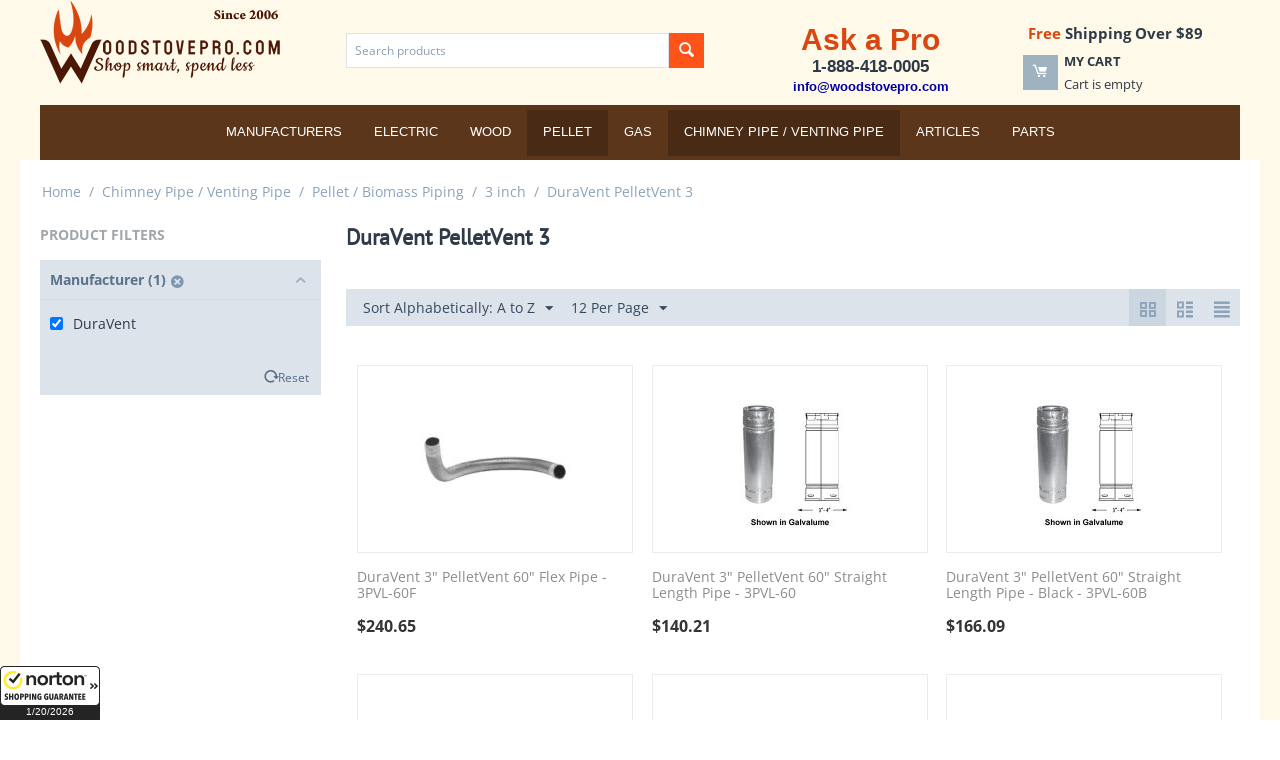

--- FILE ---
content_type: text/html; charset=utf-8
request_url: https://woodstovepro.com/chimney-pipe-venting-pipe/pellet-biomass-piping/3-inch/duravent-pelletvent-3/page-2/?features_hash=1-12
body_size: 12500
content:
<!DOCTYPE html>
<html 
    lang="en"
    dir="ltr"
    class=" "
>
<head>
<title>Chimney Pipe / Venting Pipe :: Pellet / Biomass Piping :: 3 inch :: DuraVent PelletVent 3 - page 2</title>
<base href="https://woodstovepro.com/" />
<meta http-equiv="Content-Type" content="text/html; charset=utf-8" data-ca-mode="ultimate" />
<meta name="viewport" content="initial-scale=1.0, width=device-width" />
<meta name="description" content="" />

<meta name="keywords" content="" />
<meta name="format-detection" content="telephone=no">

    <meta name="robots" content="noindex" />


<script type="text/javascript">
    (function(c,l,a,r,i,t,y){
        c[a]=c[a]||function(){(c[a].q=c[a].q||[]).push(arguments)};
        t=l.createElement(r);t.async=1;t.src="https://www.clarity.ms/tag/"+i;
        y=l.getElementsByTagName(r)[0];y.parentNode.insertBefore(t,y);
    })(window, document, "clarity", "script", "q5a3sz302t");
</script>
    <link href="https://woodstovepro.com/images/logos/66/favicon_5ybl-n7.ico" rel="shortcut icon" type="image/vnd.microsoft.icon" />

<link rel="preload" crossorigin="anonymous" as="font" href="https://woodstovepro.com/design/themes/responsive/media/fonts/opensans.woff?1762513218" type="font/woff" />
<link type="text/css" rel="stylesheet" href="https://woodstovepro.com/var/cache/misc/assets/design/themes/bright_theme/css/standalone.55a6a2cede3c2beff1d623db320c02181762539099.css?1762539099" />



<!-- Inline script moved to the bottom of the page -->
<!-- Inline script moved to the bottom of the page -->

<!-- Inline script moved to the bottom of the page -->
</head>

<body>
            
        <div class="ty-tygh  " data-ca-element="mainContainer" id="tygh_container">

        <div id="ajax_overlay" class="ty-ajax-overlay"></div>
<div id="ajax_loading_box" class="ty-ajax-loading-box"></div>
        <div class="cm-notification-container notification-container">
</div>
        <div class="ty-helper-container "
                    id="tygh_main_container">
                                             

<div class="tygh-header clearfix">
    <div class="container-fluid header-grid" data-ca-block-manager-container-id="858">
                                        
                                <div class="row-fluid">                                <div class="span4  top-logo-grid" >
                                            <div class="top-logo ">
                <div class="ty-logo-container">
    
            <a href="https://woodstovepro.com/" title="WoodStovePro.com - Shop smart, spend less">
        <img class="ty-pict  ty-logo-container__image   cm-image" width="240" height="84" alt="WoodStovePro.com - Shop smart, spend less" title="WoodStovePro.com - Shop smart, spend less" id="det_img_2478458624" src="https://woodstovepro.com/images/logos/66/WoodStovePro-Logo-240.png" />

    
            </a>
    </div>

                    </div>
                                    </div>
                                                                    
                                                                <div class="span5  ty-cr-content-grid" >
                                            <div class="top-search ">
                <div class="ty-search-block">
    <form action="https://woodstovepro.com/" name="search_form" method="get">
        <input type="hidden" name="match" value="all" />
        <input type="hidden" name="subcats" value="Y" />
        <input type="hidden" name="pcode_from_q" value="Y" />
        <input type="hidden" name="pshort" value="Y" />
        <input type="hidden" name="pfull" value="Y" />
        <input type="hidden" name="pname" value="Y" />
        <input type="hidden" name="pkeywords" value="Y" />
        <input type="hidden" name="search_performed" value="Y" />

        
<input type="hidden" name="pshort" value="Y" />
<input type="hidden" name="pfull" value="Y" />
<input type="hidden" name="pname" value="Y" />
<input type="hidden" name="pkeywords" value="Y" />
<input type="hidden" name="match" value="all" />
<input type="hidden" name="pcode_from_q" value="Y" />

        <input type="text" name="q" value="" id="search_input" title="Search products" class="ty-search-block__input cm-hint" /><button title="Search" class="ty-search-magnifier" type="submit"><span class="ty-icon ty-icon-search" ></span></button>
<input type="hidden" name="dispatch" value="products.search" />

        
    <input type="hidden" name="security_hash" class="cm-no-hide-input" value="c13543cfcda3e096b44dc9101b458987" /></form>
</div>

                    </div>
                                    </div>
                                                                    
                                                                <div class="span7  headermagic" >
                                            <div class="row-fluid">                                <div class="span9  search-block-grid" >
                                            <div class="ty-wysiwyg-content"  data-ca-live-editor-object-id="0" data-ca-live-editor-object-type=""><div style="text-align-last: center;"><span style="color: #da4610; font-size: 30px; font-weight: bold; font-family: Helvetica, Arial, sans-serif; text-align: justify;">Ask a Pro</span><br /><span style="font-size: 17px; font-weight: bold; font-family: Helvetica, Arial, sans-serif;">1-888-418-0005</span><br /><a href="mailto:info@woodstovepro.com"><span style="font-size: 13px; font-weight: bold; font-family: Helvetica, Arial, sans-serif;">info@woodstovepro.com</span></a></div></div>
                                    </div>
                                                                    
                                                                <div class="span6  cart-content-grid" >
                                            <div class="ty-wysiwyg-content"  data-ca-live-editor-object-id="0" data-ca-live-editor-object-type=""><div style="text-align-last: center; font-weight: bold; font-size: 15px;"><span style="color: #da4610;">Free</span> Shipping Over $89</div></div><div class="top-cart-content ">
                    <div class="ty-dropdown-box" id="cart_status_908">
        <div id="sw_dropdown_908" class="ty-dropdown-box__title cm-combination">
        <a href="https://woodstovepro.com/cart/">
                                    <span class="ty-icon ty-icon-moon-commerce ty-minicart__icon empty" ></span>
            <span class="ty-minicart-title empty-cart ty-hand">
                <span class="ty-block ty-minicart-title__header ty-uppercase">My cart</span>
                <span class="ty-block">
                                    Cart is empty
                                </span>
            </span>
            
        </a>
        </div>
        <div id="dropdown_908" class="cm-popup-box ty-dropdown-box__content ty-dropdown-box__content--cart hidden">
                            <div class="cm-cart-content cm-cart-content-thumb cm-cart-content-delete">
                        <div class="ty-cart-items">
                                                            <div class="ty-cart-items__empty ty-center">Cart is empty</div>
                                                    </div>

                                                <div class="cm-cart-buttons ty-cart-content__buttons buttons-container hidden">
                            <div class="ty-float-left">
                                <a href="https://woodstovepro.com/cart/" rel="nofollow" class="ty-btn ty-btn__secondary">View cart</a>
                            </div>
                                                        <div class="ty-float-right">
                                            
 
    <a href="https://woodstovepro.com/checkout/"  class="ty-btn ty-btn__primary " >Checkout</a>
                            </div>
                                                    </div>
                        
                </div>
            
        </div>
    <!--cart_status_908--></div>


                    </div>
                                    </div>
            </div>
                                    </div>
            </div>                                                        
                                <div class="row-fluid">                                <div class="span16  top-menu-grid" >
                                            <div class="top-menu toppy-centered ">
                
    <ul class="ty-menu__items cm-responsive-menu">
                    <li class="ty-menu__item ty-menu__menu-btn visible-phone cm-responsive-menu-toggle-main">
                <a class="ty-menu__item-link">
                    <span class="ty-icon ty-icon-short-list" ></span>
                    <span>Menu</span>
                </a>
            </li>

                                            
                        <li class="ty-menu__item cm-menu-item-responsive  ty-menu__item-nodrop ty-menu-item__brands">
                                        <a  href="https://woodstovepro.com/index.php?dispatch=product_features.view_all&amp;filter_id=1" class="ty-menu__item-link" >
                        Manufacturers
                    </a>
                            </li>
                                            
                        <li class="ty-menu__item cm-menu-item-responsive ">
                                            <a class="ty-menu__item-toggle visible-phone cm-responsive-menu-toggle">
                            <span class="ty-icon ty-icon-down-open ty-menu__icon-open" ></span>
                            <span class="ty-icon ty-icon-up-open ty-menu__icon-hide" ></span>
                        </a>
                                        <a  class="ty-menu__item-link" >
                        Electric
                    </a>
                
                                                                <div class="ty-menu__submenu">
                            <ul class="ty-menu__submenu-items ty-menu__submenu-items-simple cm-responsive-menu-submenu">
                                
                                                                                                        <li class="ty-menu__submenu-item">
                                        <a class="ty-menu__submenu-link"  href="https://woodstovepro.com/fireplaces/electric-fireplaces/" >Electric Fireplaces</a>
                                    </li>
                                                                                                        <li class="ty-menu__submenu-item">
                                        <a class="ty-menu__submenu-link"  href="https://woodstovepro.com/electric-logs/" >Electric Logs</a>
                                    </li>
                                                                
                                
                            </ul>
                        </div>
                    
                            </li>
                                            
                        <li class="ty-menu__item cm-menu-item-responsive ">
                                            <a class="ty-menu__item-toggle visible-phone cm-responsive-menu-toggle">
                            <span class="ty-icon ty-icon-down-open ty-menu__icon-open" ></span>
                            <span class="ty-icon ty-icon-up-open ty-menu__icon-hide" ></span>
                        </a>
                                        <a  class="ty-menu__item-link" >
                        Wood
                    </a>
                
                                                                <div class="ty-menu__submenu">
                            <ul class="ty-menu__submenu-items ty-menu__submenu-items-simple cm-responsive-menu-submenu">
                                
                                                                                                        <li class="ty-menu__submenu-item">
                                        <a class="ty-menu__submenu-link"  href="https://woodstovepro.com/fireplaces/outdoor-fireplaces/" >Outdoor Fireplaces</a>
                                    </li>
                                                                                                        <li class="ty-menu__submenu-item">
                                        <a class="ty-menu__submenu-link"  href="https://woodstovepro.com/log-carriers-and-holders/" >Log Carriers and Holders</a>
                                    </li>
                                                                                                        <li class="ty-menu__submenu-item">
                                        <a class="ty-menu__submenu-link"  href="https://woodstovepro.com/stoves/wood-stoves/" >Wood Stoves</a>
                                    </li>
                                                                                                        <li class="ty-menu__submenu-item">
                                        <a class="ty-menu__submenu-link"  href="https://woodstovepro.com/inserts/wood-inserts/" >Wood Inserts</a>
                                    </li>
                                                                                                        <li class="ty-menu__submenu-item">
                                        <a class="ty-menu__submenu-link"  href="https://woodstovepro.com/fireplace-glass-doors/" >Fireplace Glass Doors</a>
                                    </li>
                                                                                                        <li class="ty-menu__submenu-item">
                                        <a class="ty-menu__submenu-link"  href="https://woodstovepro.com/chimney-pipe-venting-pipe/wood-all-fuel-piping/" >Wood/All-Fuel Piping</a>
                                    </li>
                                                                                                        <li class="ty-menu__submenu-item">
                                        <a class="ty-menu__submenu-link"  href="https://woodstovepro.com/fireplace-grates-heaters/" >Fireplace Grates/Heaters</a>
                                    </li>
                                                                                                        <li class="ty-menu__submenu-item">
                                        <a class="ty-menu__submenu-link"  href="https://woodstovepro.com/fireplaces/wood-fireplaces/" >Wood Fireplaces</a>
                                    </li>
                                                                                                        <li class="ty-menu__submenu-item">
                                        <a class="ty-menu__submenu-link"  href="https://woodstovepro.com/furnaces/wood-furnaces/" >Wood Furnaces</a>
                                    </li>
                                                                                                        <li class="ty-menu__submenu-item">
                                        <a class="ty-menu__submenu-link"  href="https://woodstovepro.com/tool-sets/" >Tool Sets</a>
                                    </li>
                                                                                                        <li class="ty-menu__submenu-item">
                                        <a class="ty-menu__submenu-link"  href="https://woodstovepro.com/screens-screen-doors/" >Screens / Screen Doors</a>
                                    </li>
                                                                                                        <li class="ty-menu__submenu-item">
                                        <a class="ty-menu__submenu-link"  href="https://woodstovepro.com/spark-guards/" >Spark Guards</a>
                                    </li>
                                                                                                        <li class="ty-menu__submenu-item">
                                        <a class="ty-menu__submenu-link"  href="https://woodstovepro.com/fireplace-accessories/" >Fireplace Accessories</a>
                                    </li>
                                                                
                                
                            </ul>
                        </div>
                    
                            </li>
                                            
                        <li class="ty-menu__item cm-menu-item-responsive  ty-menu__item-active">
                                            <a class="ty-menu__item-toggle visible-phone cm-responsive-menu-toggle">
                            <span class="ty-icon ty-icon-down-open ty-menu__icon-open" ></span>
                            <span class="ty-icon ty-icon-up-open ty-menu__icon-hide" ></span>
                        </a>
                                        <a  class="ty-menu__item-link" >
                        Pellet
                    </a>
                
                                                                <div class="ty-menu__submenu">
                            <ul class="ty-menu__submenu-items ty-menu__submenu-items-simple cm-responsive-menu-submenu">
                                
                                                                                                        <li class="ty-menu__submenu-item">
                                        <a class="ty-menu__submenu-link"  href="https://woodstovepro.com/fireplace-accessories/" >Fireplace Accessories</a>
                                    </li>
                                                                                                        <li class="ty-menu__submenu-item">
                                        <a class="ty-menu__submenu-link"  href="https://woodstovepro.com/stoves/pellet-stoves/" >Pellet Stoves</a>
                                    </li>
                                                                                                        <li class="ty-menu__submenu-item">
                                        <a class="ty-menu__submenu-link"  href="https://woodstovepro.com/inserts/pellet-inserts/" >Pellet Inserts</a>
                                    </li>
                                                                                                        <li class="ty-menu__submenu-item ty-menu__submenu-item-active">
                                        <a class="ty-menu__submenu-link"  href="https://woodstovepro.com/chimney-pipe-venting-pipe/pellet-biomass-piping/" >Pellet / Biomass Piping</a>
                                    </li>
                                                                
                                
                            </ul>
                        </div>
                    
                            </li>
                                            
                        <li class="ty-menu__item cm-menu-item-responsive ">
                                            <a class="ty-menu__item-toggle visible-phone cm-responsive-menu-toggle">
                            <span class="ty-icon ty-icon-down-open ty-menu__icon-open" ></span>
                            <span class="ty-icon ty-icon-up-open ty-menu__icon-hide" ></span>
                        </a>
                                        <a  class="ty-menu__item-link" >
                        Gas
                    </a>
                
                                                                <div class="ty-menu__submenu">
                            <ul class="ty-menu__submenu-items ty-menu__submenu-items-simple cm-responsive-menu-submenu">
                                
                                                                                                        <li class="ty-menu__submenu-item">
                                        <a class="ty-menu__submenu-link"  href="https://woodstovepro.com/fireplaces/gas-fireplaces/" >Gas Fireplaces</a>
                                    </li>
                                                                                                        <li class="ty-menu__submenu-item">
                                        <a class="ty-menu__submenu-link"  href="https://woodstovepro.com/inserts/gas-inserts/" >Gas Inserts</a>
                                    </li>
                                                                                                        <li class="ty-menu__submenu-item">
                                        <a class="ty-menu__submenu-link"  href="https://woodstovepro.com/stoves/gas-stoves/" >Gas Stoves</a>
                                    </li>
                                                                                                        <li class="ty-menu__submenu-item">
                                        <a class="ty-menu__submenu-link"  href="https://woodstovepro.com/gas-logs/" >Gas Logs</a>
                                    </li>
                                                                                                        <li class="ty-menu__submenu-item">
                                        <a class="ty-menu__submenu-link"  href="https://woodstovepro.com/fireplace-glass-doors/" >Fireplace Glass Doors</a>
                                    </li>
                                                                                                        <li class="ty-menu__submenu-item">
                                        <a class="ty-menu__submenu-link"  href="https://woodstovepro.com/chimney-pipe-venting-pipe/gas-piping/" >Gas Piping</a>
                                    </li>
                                                                                                        <li class="ty-menu__submenu-item">
                                        <a class="ty-menu__submenu-link"  href="https://woodstovepro.com/gas-space-heaters/" >Gas Space Heaters</a>
                                    </li>
                                                                                                        <li class="ty-menu__submenu-item">
                                        <a class="ty-menu__submenu-link"  href="https://woodstovepro.com/gas-lamps/" >Gas Lamps</a>
                                    </li>
                                                                
                                
                            </ul>
                        </div>
                    
                            </li>
                                            
                        <li class="ty-menu__item cm-menu-item-responsive  ty-menu__item-active">
                                            <a class="ty-menu__item-toggle visible-phone cm-responsive-menu-toggle">
                            <span class="ty-icon ty-icon-down-open ty-menu__icon-open" ></span>
                            <span class="ty-icon ty-icon-up-open ty-menu__icon-hide" ></span>
                        </a>
                                        <a  href="https://woodstovepro.com/chimney-pipe-venting-pipe/" class="ty-menu__item-link" >
                        Chimney Pipe / Venting Pipe
                    </a>
                
                                                                <div class="ty-menu__submenu">
                            <ul class="ty-menu__submenu-items ty-menu__submenu-items-simple cm-responsive-menu-submenu">
                                
                                                                                                        <li class="ty-menu__submenu-item">
                                        <a class="ty-menu__submenu-link"  href="https://woodstovepro.com/chimney-pipe-venting-pipe/gas-piping/" >Gas Piping</a>
                                    </li>
                                                                                                        <li class="ty-menu__submenu-item ty-menu__submenu-item-active">
                                        <a class="ty-menu__submenu-link"  href="https://woodstovepro.com/chimney-pipe-venting-pipe/pellet-biomass-piping/" >Pellet / Biomass Piping</a>
                                    </li>
                                                                                                        <li class="ty-menu__submenu-item">
                                        <a class="ty-menu__submenu-link"  href="https://woodstovepro.com/chimney-pipe-venting-pipe/wood-all-fuel-piping/" >Wood/All-Fuel Piping</a>
                                    </li>
                                                                
                                
                            </ul>
                        </div>
                    
                            </li>
                                            
                        <li class="ty-menu__item cm-menu-item-responsive  ty-menu__item-nodrop">
                                        <a  href="/articles/" class="ty-menu__item-link" >
                        Articles
                    </a>
                            </li>
                                            
                        <li class="ty-menu__item cm-menu-item-responsive ">
                                            <a class="ty-menu__item-toggle visible-phone cm-responsive-menu-toggle">
                            <span class="ty-icon ty-icon-down-open ty-menu__icon-open" ></span>
                            <span class="ty-icon ty-icon-up-open ty-menu__icon-hide" ></span>
                        </a>
                                        <a  href="https://woodstovepro.com/parts/" class="ty-menu__item-link" >
                        Parts
                    </a>
                
                                                                <div class="ty-menu__submenu">
                            <ul class="ty-menu__submenu-items ty-menu__submenu-items-simple cm-responsive-menu-submenu">
                                
                                                                                                        <li class="ty-menu__submenu-item">
                                        <a class="ty-menu__submenu-link"  href="https://woodstovepro.com/parts/breckwell-hearth-products/" >Breckwell Hearth Products</a>
                                    </li>
                                                                                                        <li class="ty-menu__submenu-item">
                                        <a class="ty-menu__submenu-link"  href="https://woodstovepro.com/parts/catalytic-combustor/" >Catalytic Combustor</a>
                                    </li>
                                                                                                        <li class="ty-menu__submenu-item">
                                        <a class="ty-menu__submenu-link"  href="https://woodstovepro.com/parts/dimplex/" >Dimplex</a>
                                    </li>
                                                                                                        <li class="ty-menu__submenu-item">
                                        <a class="ty-menu__submenu-link"  href="https://woodstovepro.com/parts/drolet/" >Drolet</a>
                                    </li>
                                                                                                        <li class="ty-menu__submenu-item">
                                        <a class="ty-menu__submenu-link"  href="https://woodstovepro.com/parts/empire/" >Empire</a>
                                    </li>
                                                                                                        <li class="ty-menu__submenu-item">
                                        <a class="ty-menu__submenu-link"  href="https://woodstovepro.com/parts/enviro/" >Enviro</a>
                                    </li>
                                                                                                        <li class="ty-menu__submenu-item">
                                        <a class="ty-menu__submenu-link"  href="https://woodstovepro.com/parts/fire-chief/" >Fire Chief</a>
                                    </li>
                                                                                                        <li class="ty-menu__submenu-item">
                                        <a class="ty-menu__submenu-link"  href="https://woodstovepro.com/parts/hht/" >HHT</a>
                                    </li>
                                                                                                        <li class="ty-menu__submenu-item">
                                        <a class="ty-menu__submenu-link"  href="https://woodstovepro.com/parts/hudson-river-stove-works/" >Hudson River Stove Works</a>
                                    </li>
                                                                                                        <li class="ty-menu__submenu-item">
                                        <a class="ty-menu__submenu-link"  href="https://woodstovepro.com/parts/hy-c/" >HY-C</a>
                                    </li>
                                                                                                        <li class="ty-menu__submenu-item">
                                        <a class="ty-menu__submenu-link"  href="https://woodstovepro.com/parts/kingsman-fireplaces/" >Kingsman Fireplaces</a>
                                    </li>
                                                                                                        <li class="ty-menu__submenu-item">
                                        <a class="ty-menu__submenu-link"  href="https://woodstovepro.com/parts/kuma/" >Kuma</a>
                                    </li>
                                                                                                        <li class="ty-menu__submenu-item">
                                        <a class="ty-menu__submenu-link"  href="https://woodstovepro.com/parts/metal-fab/" >Metal-Fab</a>
                                    </li>
                                                                                                        <li class="ty-menu__submenu-item">
                                        <a class="ty-menu__submenu-link"  href="https://woodstovepro.com/parts/napoleon/" >Napoleon</a>
                                    </li>
                                                                                                        <li class="ty-menu__submenu-item">
                                        <a class="ty-menu__submenu-link"  href="https://woodstovepro.com/parts/nbk/" >NBK</a>
                                    </li>
                                                                                                    <li class="ty-menu__submenu-item ty-menu__submenu-alt-link">
                                        <a href="https://woodstovepro.com/parts/"
                                           class="ty-menu__submenu-alt-link">View more <i class="text-arrow">&rarr;</i></a>
                                    </li>
                                
                                
                            </ul>
                        </div>
                    
                            </li>
        
        
    </ul>


                    </div>
                                    </div>
            </div>                    
</div>
</div>

    <div class="tygh-content clearfix">
        <div class="container-fluid content-grid" data-ca-block-manager-container-id="871">
                                        
                                <div class="row-fluid">                                <div class="span16  breadcrumbs-grid" >
                                            <div id="breadcrumbs_10">

    <div class="ty-breadcrumbs clearfix">
        <a href="https://woodstovepro.com/" class="ty-breadcrumbs__a">Home</a><span class="ty-breadcrumbs__slash">/</span><a href="https://woodstovepro.com/chimney-pipe-venting-pipe/" class="ty-breadcrumbs__a">Chimney Pipe / Venting Pipe</a><span class="ty-breadcrumbs__slash">/</span><a href="https://woodstovepro.com/chimney-pipe-venting-pipe/pellet-biomass-piping/" class="ty-breadcrumbs__a">Pellet / Biomass Piping</a><span class="ty-breadcrumbs__slash">/</span><a href="https://woodstovepro.com/chimney-pipe-venting-pipe/pellet-biomass-piping/3-inch/" class="ty-breadcrumbs__a">3 inch</a><span class="ty-breadcrumbs__slash">/</span><a href="https://woodstovepro.com/chimney-pipe-venting-pipe/pellet-biomass-piping/3-inch/duravent-pelletvent-3/" class="ty-breadcrumbs__a">DuraVent PelletVent 3</a>    </div>
<!--breadcrumbs_10--></div>
                                    </div>
            </div>                                                        
                                <div class="row-fluid">                                <div class="span4  side-grid" >
                                            <div class="ty-sidebox-important">
        <h3 class="ty-sidebox-important__title">
                                        <span class="ty-sidebox__title-wrapper">Product filters</span>
                        
        </h3>
        <div class="ty-sidebox-important__body"><!-- Inline script moved to the bottom of the page -->

        

<div class="cm-product-filters"
    data-ca-target-id="product_filters_*,selected_filters_*,products_search_*,category_products_*,currencies_*,languages_*,product_features_*"
    data-ca-base-url="https://woodstovepro.com/chimney-pipe-venting-pipe/pellet-biomass-piping/3-inch/duravent-pelletvent-3/"
    data-ca-tooltip-class = "ty-product-filters__tooltip"
    data-ca-tooltip-right-class = "ty-product-filters__tooltip--right"
    data-ca-tooltip-mobile-class = "ty-tooltip--mobile"
    data-ca-tooltip-layout-selector = "[data-ca-tooltip-layout='true']"
    data-ce-tooltip-events-tooltip = "mouseenter"
    id="product_filters_31">
<div class="ty-product-filters__wrapper" data-ca-product-filters="wrapper" data-ca-product-filters-status="active">

                                    
                                    
    
    <div class="ty-product-filters__block ty-product-filters__block--variants">
        <div id="sw_content_31_1" class="ty-product-filters__switch cm-combination-filter_31_1 open cm-save-state cm-ss-reverse">
            <span class="ty-product-filters__title">Manufacturer (1)<a class="cm-ajax cm-ajax-full-render cm-history" href="https://woodstovepro.com/chimney-pipe-venting-pipe/pellet-biomass-piping/3-inch/duravent-pelletvent-3/" data-ca-event="ce.filtersinit" data-ca-target-id="product_filters_*,selected_filters_*,products_search_*,category_products_*,currencies_*,languages_*,product_features_*"><span class="ty-icon ty-icon-cancel-circle ty-reset-filters" ></span></a></span>
            <span class="ty-icon ty-icon-down-open ty-product-filters__switch-down" ></span>
            <span class="ty-icon ty-icon-up-open ty-product-filters__switch-right" ></span>
        </div>

                                    <ul class="ty-product-filters " id="content_31_1">

    
    
                        <li class="ty-product-filters__item-more">
                <ul id="ranges_31_1" style="max-height: 20em;" class="ty-product-filters__variants cm-filter-table" data-ca-input-id="elm_search_31_1" data-ca-clear-id="elm_search_clear_31_1" data-ca-empty-id="elm_search_empty_31_1">

                                            <li class="cm-product-filters-checkbox-container ty-product-filters__group">
                            <label >
                                <input class="cm-product-filters-checkbox"
                                       type="checkbox"
                                       checked="checked"                                       name="product_filters[1]"
                                       data-ca-filter-id="1"
                                       value="12"
                                       id="elm_checkbox_31_1_12"
                                        >
                                <span>DuraVent</span>
                            </label>
                        </li>
                                    </ul>
            </li>
                <li>
            <p id="elm_search_empty_31_1" class="ty-product-filters__no-items-found hidden">No items found matching the search criteria</p>
        </li>
    </ul>
                    
    </div>
    

<div class="ty-product-filters__tools clearfix " data-ca-product-filters="tools">

    <a href="https://woodstovepro.com/chimney-pipe-venting-pipe/pellet-biomass-piping/3-inch/duravent-pelletvent-3/" rel="nofollow" class="ty-product-filters__reset-button cm-ajax cm-ajax-full-render cm-history" data-ca-event="ce.filtersinit" data-ca-target-id="product_filters_*,selected_filters_*,products_search_*,category_products_*,currencies_*,languages_*,product_features_*">
        <span class="ty-icon ty-icon-cw ty-product-filters__reset-icon" ></span>
        Reset
    </a>

</div>

</div>
<!--product_filters_31--></div>

<div data-ca-tooltip-layout="true" class="hidden">
    <button type="button" data-ca-scroll=".ty-mainbox-title" class="cm-scroll ty-tooltip--link ty-tooltip--filter"><span class="tooltip-arrow"></span></button>
</div>
</div>
    </div>
                                    </div>
                                                                    
                                                                <div class="span12  main-content-grid" >
                                            <div class="ty-mainbox-container clearfix">
                                    <h1 class="ty-mainbox-title">
                                                                <span >DuraVent PelletVent 3</span>
                                        
                </h1>
            
                    <div class="ty-mainbox-body"><div id="category_products_11">




    
    
    <!-- Inline script moved to the bottom of the page -->
    

            
    <div class="ty-pagination-container cm-pagination-container" id="pagination_contents">

    
    
            <div class="hidden"><a data-ca-scroll=".cm-pagination-container" href="" data-ca-page="" data-ca-target-id="pagination_contents" class="hidden"></a></div>
    
        
            <div class="ty-sort-container">
    

    
<div class="ty-sort-container__views-icons">
                <a class="ty-sort-container__views-a cm-ajax active" data-ca-target-id="pagination_contents" href="https://woodstovepro.com/chimney-pipe-venting-pipe/pellet-biomass-piping/3-inch/duravent-pelletvent-3/page-2/?features_hash=1-12&amp;sort_by=product&amp;sort_order=desc&amp;layout=products_multicolumns" rel="nofollow">
    <span class="ty-icon ty-icon-products-multicolumns" ></span>
</a>
                <a class="ty-sort-container__views-a cm-ajax " data-ca-target-id="pagination_contents" href="https://woodstovepro.com/chimney-pipe-venting-pipe/pellet-biomass-piping/3-inch/duravent-pelletvent-3/page-2/?features_hash=1-12&amp;sort_by=product&amp;sort_order=asc&amp;layout=products_without_options" rel="nofollow">
    <span class="ty-icon ty-icon-products-without-options" ></span>
</a>
                <a class="ty-sort-container__views-a cm-ajax " data-ca-target-id="pagination_contents" href="https://woodstovepro.com/chimney-pipe-venting-pipe/pellet-biomass-piping/3-inch/duravent-pelletvent-3/page-2/?features_hash=1-12&amp;sort_by=product&amp;sort_order=asc&amp;layout=short_list" rel="nofollow">
    <span class="ty-icon ty-icon-short-list" ></span>
</a>
</div>

    <div class="ty-sort-dropdown">
    <a id="sw_elm_sort_fields" class="ty-sort-dropdown__wrapper cm-combination">Sort Alphabetically: A to Z<span class="ty-icon ty-icon-down-micro ty-sort-dropdown__icon" ></span></a>
    <ul id="elm_sort_fields" class="ty-sort-dropdown__content cm-popup-box hidden">
                                                                                                                                                                                                                                                                                                                                                                                                                                                                                                                                                                                                                        <li class="sort-by-timestamp-desc ty-sort-dropdown__content-item">
                        <a class="cm-ajax ty-sort-dropdown__content-item-a" data-ca-target-id="pagination_contents" href="https://woodstovepro.com/chimney-pipe-venting-pipe/pellet-biomass-piping/3-inch/duravent-pelletvent-3/page-2/?features_hash=1-12&amp;sort_by=timestamp&amp;sort_order=desc" rel="nofollow">Newest Items First</a>
                    </li>
                                                                                                                                                                                                                                                                                                                                                                                                                                                                                                                                                        <li class="sort-by-product-desc ty-sort-dropdown__content-item">
                        <a class="cm-ajax ty-sort-dropdown__content-item-a" data-ca-target-id="pagination_contents" href="https://woodstovepro.com/chimney-pipe-venting-pipe/pellet-biomass-piping/3-inch/duravent-pelletvent-3/page-2/?features_hash=1-12&amp;sort_by=product&amp;sort_order=desc" rel="nofollow">Sort Alphabetically: Z to A</a>
                    </li>
                                                                                                                                                                                                                                                <li class="sort-by-price-asc ty-sort-dropdown__content-item">
                        <a class="cm-ajax ty-sort-dropdown__content-item-a" data-ca-target-id="pagination_contents" href="https://woodstovepro.com/chimney-pipe-venting-pipe/pellet-biomass-piping/3-inch/duravent-pelletvent-3/page-2/?features_hash=1-12&amp;sort_by=price&amp;sort_order=asc" rel="nofollow">Sort by Price: Low to High</a>
                    </li>
                                                                                                                                                <li class="sort-by-price-desc ty-sort-dropdown__content-item">
                        <a class="cm-ajax ty-sort-dropdown__content-item-a" data-ca-target-id="pagination_contents" href="https://woodstovepro.com/chimney-pipe-venting-pipe/pellet-biomass-piping/3-inch/duravent-pelletvent-3/page-2/?features_hash=1-12&amp;sort_by=price&amp;sort_order=desc" rel="nofollow">Sort by Price: High to Low</a>
                    </li>
                                                                                                                                                                                                                                                                                                                                                        <li class="sort-by-popularity-desc ty-sort-dropdown__content-item">
                        <a class="cm-ajax ty-sort-dropdown__content-item-a" data-ca-target-id="pagination_contents" href="https://woodstovepro.com/chimney-pipe-venting-pipe/pellet-biomass-piping/3-inch/duravent-pelletvent-3/page-2/?features_hash=1-12&amp;sort_by=popularity&amp;sort_order=desc" rel="nofollow">Sort by Popularity</a>
                    </li>
                                                                                                                                                                                                                                                                                                                                                        <li class="sort-by-bestsellers-desc ty-sort-dropdown__content-item">
                        <a class="cm-ajax ty-sort-dropdown__content-item-a" data-ca-target-id="pagination_contents" href="https://woodstovepro.com/chimney-pipe-venting-pipe/pellet-biomass-piping/3-inch/duravent-pelletvent-3/page-2/?features_hash=1-12&amp;sort_by=bestsellers&amp;sort_order=desc" rel="nofollow">Sort by Bestselling</a>
                    </li>
                                                                                                                                                                                                                                                                                                                                                                            </ul>
</div>


<div class="ty-sort-dropdown">
<a id="sw_elm_pagination_steps" class="ty-sort-dropdown__wrapper cm-combination">12 Per Page<span class="ty-icon ty-icon-down-micro ty-sort-dropdown__icon" ></span></a>
    <ul id="elm_pagination_steps" class="ty-sort-dropdown__content cm-popup-box hidden">
                                            <li class="ty-sort-dropdown__content-item">
                <a class="cm-ajax ty-sort-dropdown__content-item-a" href="https://woodstovepro.com/chimney-pipe-venting-pipe/pellet-biomass-piping/3-inch/duravent-pelletvent-3/?features_hash=1-12&amp;items_per_page=24" data-ca-target-id="pagination_contents" rel="nofollow">24 Per Page</a>
            </li>
                                    <li class="ty-sort-dropdown__content-item">
                <a class="cm-ajax ty-sort-dropdown__content-item-a" href="https://woodstovepro.com/chimney-pipe-venting-pipe/pellet-biomass-piping/3-inch/duravent-pelletvent-3/?features_hash=1-12&amp;items_per_page=48" data-ca-target-id="pagination_contents" rel="nofollow">48 Per Page</a>
            </li>
                                    <li class="ty-sort-dropdown__content-item">
                <a class="cm-ajax ty-sort-dropdown__content-item-a" href="https://woodstovepro.com/chimney-pipe-venting-pipe/pellet-biomass-piping/3-inch/duravent-pelletvent-3/?features_hash=1-12&amp;items_per_page=96" data-ca-target-id="pagination_contents" rel="nofollow">96 Per Page</a>
            </li>
                    </ul>
</div>
</div>
    
            
    
    
    
        <!-- Inline script moved to the bottom of the page -->

        <div class="grid-list">
        <div class="ty-column3">
    
    


























<div class="ty-grid-list__item ty-quick-view-button__wrapper ty-grid-list__item--overlay"><form action="https://woodstovepro.com/" method="post" name="product_form_50086" enctype="multipart/form-data" class="cm-disable-empty-files  cm-ajax cm-ajax-full-render cm-ajax-status-middle ">
<input type="hidden" name="result_ids" value="cart_status*,wish_list*,checkout*,account_info*" />
<input type="hidden" name="redirect_url" value="index.php?features_hash=1-12&amp;dispatch=categories.view&amp;category_id=546&amp;page=2" />
<input type="hidden" name="product_data[50086][product_id]" value="50086" />
<div class="ty-grid-list__image">


        <a href="https://woodstovepro.com/chimney-pipe-venting-pipe/pellet-biomass-piping/3-inch/duravent-pelletvent-3/duravent-3-pelletvent-60-flex-pipe-3pvl-60f/">
        <img class="ty-pict     cm-image" alt="DuraVent 3 PelletVent 60 Flex Pipe - 3PVL-60F" title="DuraVent 3 PelletVent 60 Flex Pipe - 3PVL-60F" id="det_img_50086" width="150" height="150" src="https://woodstovepro.com/images/thumbnails/150/150/detailed/52/3PVL-60F.jpg" />

    </a>

                    
            </div><div class="ty-grid-list__item-name"><bdi>            <a href="https://woodstovepro.com/chimney-pipe-venting-pipe/pellet-biomass-piping/3-inch/duravent-pelletvent-3/duravent-3-pelletvent-60-flex-pipe-3pvl-60f/" class="product-title" title="DuraVent 3&quot; PelletVent 60&quot; Flex Pipe - 3PVL-60F" >DuraVent 3" PelletVent 60" Flex Pipe - 3PVL-60F</a>    
</bdi></div><div class="ty-grid-list__price ">            <span class="cm-reload-50086" id="old_price_update_50086">
                                    
        <!--old_price_update_50086--></span>
        <span class="cm-reload-50086 ty-price-update" id="price_update_50086">
        <input type="hidden" name="appearance[show_price_values]" value="1" />
        <input type="hidden" name="appearance[show_price]" value="1" />
                                                                                                                        <span class="ty-price" id="line_discounted_price_50086"><span class="ty-price-num">$</span><span id="sec_discounted_price_50086" class="ty-price-num">240.65</span></span>
                            
                        <!--price_update_50086--></span>
        </div>

<input type="hidden" name="security_hash" class="cm-no-hide-input" value="c13543cfcda3e096b44dc9101b458987" /></form>

</div></div><div class="ty-column3">
    
    


























<div class="ty-grid-list__item ty-quick-view-button__wrapper ty-grid-list__item--overlay"><form action="https://woodstovepro.com/" method="post" name="product_form_50082" enctype="multipart/form-data" class="cm-disable-empty-files  cm-ajax cm-ajax-full-render cm-ajax-status-middle ">
<input type="hidden" name="result_ids" value="cart_status*,wish_list*,checkout*,account_info*" />
<input type="hidden" name="redirect_url" value="index.php?features_hash=1-12&amp;dispatch=categories.view&amp;category_id=546&amp;page=2" />
<input type="hidden" name="product_data[50082][product_id]" value="50082" />
<div class="ty-grid-list__image">


        <a href="https://woodstovepro.com/chimney-pipe-venting-pipe/pellet-biomass-piping/3-inch/duravent-pelletvent-3/duravent-3-pelletvent-60-straight-length-pipe-3pvl-60/">
        <img class="ty-pict     cm-image" alt="DuraVent 3 PelletVent 60 Straight Length Pipe - 3PVL-60" title="DuraVent 3 PelletVent 60 Straight Length Pipe - 3PVL-60" id="det_img_50082" width="150" height="150" src="https://woodstovepro.com/images/thumbnails/150/150/detailed/52/3PVL-06_wf85-hy.jpg" />

    </a>

                    
            </div><div class="ty-grid-list__item-name"><bdi>            <a href="https://woodstovepro.com/chimney-pipe-venting-pipe/pellet-biomass-piping/3-inch/duravent-pelletvent-3/duravent-3-pelletvent-60-straight-length-pipe-3pvl-60/" class="product-title" title="DuraVent 3&quot; PelletVent 60&quot; Straight Length Pipe - 3PVL-60" >DuraVent 3" PelletVent 60" Straight Length Pipe - 3PVL-60</a>    
</bdi></div><div class="ty-grid-list__price ">            <span class="cm-reload-50082" id="old_price_update_50082">
                                    
        <!--old_price_update_50082--></span>
        <span class="cm-reload-50082 ty-price-update" id="price_update_50082">
        <input type="hidden" name="appearance[show_price_values]" value="1" />
        <input type="hidden" name="appearance[show_price]" value="1" />
                                                                                                                        <span class="ty-price" id="line_discounted_price_50082"><span class="ty-price-num">$</span><span id="sec_discounted_price_50082" class="ty-price-num">140.21</span></span>
                            
                        <!--price_update_50082--></span>
        </div>

<input type="hidden" name="security_hash" class="cm-no-hide-input" value="c13543cfcda3e096b44dc9101b458987" /></form>

</div></div><div class="ty-column3">
    
    


























<div class="ty-grid-list__item ty-quick-view-button__wrapper ty-grid-list__item--overlay"><form action="https://woodstovepro.com/" method="post" name="product_form_50083" enctype="multipart/form-data" class="cm-disable-empty-files  cm-ajax cm-ajax-full-render cm-ajax-status-middle ">
<input type="hidden" name="result_ids" value="cart_status*,wish_list*,checkout*,account_info*" />
<input type="hidden" name="redirect_url" value="index.php?features_hash=1-12&amp;dispatch=categories.view&amp;category_id=546&amp;page=2" />
<input type="hidden" name="product_data[50083][product_id]" value="50083" />
<div class="ty-grid-list__image">


        <a href="https://woodstovepro.com/chimney-pipe-venting-pipe/pellet-biomass-piping/3-inch/duravent-pelletvent-3/duravent-3-pelletvent-60-straight-length-pipe-black-3pvl-60b/">
        <img class="ty-pict     cm-image" alt="DuraVent 3 PelletVent 60 Straight Length Pipe - Black - 3PVL-60B" title="DuraVent 3 PelletVent 60 Straight Length Pipe - Black - 3PVL-60B" id="det_img_50083" width="150" height="150" src="https://woodstovepro.com/images/thumbnails/150/150/detailed/52/3PVL-06_u221-of.jpg" />

    </a>

                    
            </div><div class="ty-grid-list__item-name"><bdi>            <a href="https://woodstovepro.com/chimney-pipe-venting-pipe/pellet-biomass-piping/3-inch/duravent-pelletvent-3/duravent-3-pelletvent-60-straight-length-pipe-black-3pvl-60b/" class="product-title" title="DuraVent 3&quot; PelletVent 60&quot; Straight Length Pipe - Black - 3PVL-60B" >DuraVent 3" PelletVent 60" Straight Length Pipe - Black - 3PVL-60B</a>    
</bdi></div><div class="ty-grid-list__price ">            <span class="cm-reload-50083" id="old_price_update_50083">
                                    
        <!--old_price_update_50083--></span>
        <span class="cm-reload-50083 ty-price-update" id="price_update_50083">
        <input type="hidden" name="appearance[show_price_values]" value="1" />
        <input type="hidden" name="appearance[show_price]" value="1" />
                                                                                                                        <span class="ty-price" id="line_discounted_price_50083"><span class="ty-price-num">$</span><span id="sec_discounted_price_50083" class="ty-price-num">166.09</span></span>
                            
                        <!--price_update_50083--></span>
        </div>

<input type="hidden" name="security_hash" class="cm-no-hide-input" value="c13543cfcda3e096b44dc9101b458987" /></form>

</div></div><div class="ty-column3">
    
    


























<div class="ty-grid-list__item ty-quick-view-button__wrapper ty-grid-list__item--overlay"><form action="https://woodstovepro.com/" method="post" name="product_form_50091" enctype="multipart/form-data" class="cm-disable-empty-files  cm-ajax cm-ajax-full-render cm-ajax-status-middle ">
<input type="hidden" name="result_ids" value="cart_status*,wish_list*,checkout*,account_info*" />
<input type="hidden" name="redirect_url" value="index.php?features_hash=1-12&amp;dispatch=categories.view&amp;category_id=546&amp;page=2" />
<input type="hidden" name="product_data[50091][product_id]" value="50091" />
<div class="ty-grid-list__image">


        <a href="https://woodstovepro.com/chimney-pipe-venting-pipe/pellet-biomass-piping/3-inch/duravent-pelletvent-3/duravent-3-pelletvent-90-degree-elbow-3pvl-e90/">
        <img class="ty-pict     cm-image" alt="DuraVent 3 PelletVent 90 Degree Elbow - 3PVL-E90" title="DuraVent 3 PelletVent 90 Degree Elbow - 3PVL-E90" id="det_img_50091" width="150" height="150" src="https://woodstovepro.com/images/thumbnails/150/150/detailed/52/3PVL-E90.jpg" />

    </a>

                    
            </div><div class="ty-grid-list__item-name"><bdi>            <a href="https://woodstovepro.com/chimney-pipe-venting-pipe/pellet-biomass-piping/3-inch/duravent-pelletvent-3/duravent-3-pelletvent-90-degree-elbow-3pvl-e90/" class="product-title" title="DuraVent 3&quot; PelletVent 90 Degree Elbow - 3PVL-E90" >DuraVent 3" PelletVent 90 Degree Elbow - 3PVL-E90</a>    
</bdi></div><div class="ty-grid-list__price ">            <span class="cm-reload-50091" id="old_price_update_50091">
                                    
        <!--old_price_update_50091--></span>
        <span class="cm-reload-50091 ty-price-update" id="price_update_50091">
        <input type="hidden" name="appearance[show_price_values]" value="1" />
        <input type="hidden" name="appearance[show_price]" value="1" />
                                                                                                                        <span class="ty-price" id="line_discounted_price_50091"><span class="ty-price-num">$</span><span id="sec_discounted_price_50091" class="ty-price-num">119.71</span></span>
                            
                        <!--price_update_50091--></span>
        </div>

<input type="hidden" name="security_hash" class="cm-no-hide-input" value="c13543cfcda3e096b44dc9101b458987" /></form>

</div></div><div class="ty-column3">
    
    


























<div class="ty-grid-list__item ty-quick-view-button__wrapper ty-grid-list__item--overlay"><form action="https://woodstovepro.com/" method="post" name="product_form_50092" enctype="multipart/form-data" class="cm-disable-empty-files  cm-ajax cm-ajax-full-render cm-ajax-status-middle ">
<input type="hidden" name="result_ids" value="cart_status*,wish_list*,checkout*,account_info*" />
<input type="hidden" name="redirect_url" value="index.php?features_hash=1-12&amp;dispatch=categories.view&amp;category_id=546&amp;page=2" />
<input type="hidden" name="product_data[50092][product_id]" value="50092" />
<div class="ty-grid-list__image">


        <a href="https://woodstovepro.com/chimney-pipe-venting-pipe/pellet-biomass-piping/3-inch/duravent-pelletvent-3/duravent-3-pelletvent-90-degree-elbow-black-3pvl-e90b/">
        <img class="ty-pict     cm-image" alt="DuraVent 3 PelletVent 90 Degree Elbow - Black - 3PVL-E90B" title="DuraVent 3 PelletVent 90 Degree Elbow - Black - 3PVL-E90B" id="det_img_50092" width="150" height="150" src="https://woodstovepro.com/images/thumbnails/150/150/detailed/52/3PVL-E90_j4n0-o6.jpg" />

    </a>

                    
            </div><div class="ty-grid-list__item-name"><bdi>            <a href="https://woodstovepro.com/chimney-pipe-venting-pipe/pellet-biomass-piping/3-inch/duravent-pelletvent-3/duravent-3-pelletvent-90-degree-elbow-black-3pvl-e90b/" class="product-title" title="DuraVent 3&quot; PelletVent 90 Degree Elbow - Black - 3PVL-E90B" >DuraVent 3" PelletVent 90 Degree Elbow - Black - 3PVL-E90B</a>    
</bdi></div><div class="ty-grid-list__price ">            <span class="cm-reload-50092" id="old_price_update_50092">
                                    
        <!--old_price_update_50092--></span>
        <span class="cm-reload-50092 ty-price-update" id="price_update_50092">
        <input type="hidden" name="appearance[show_price_values]" value="1" />
        <input type="hidden" name="appearance[show_price]" value="1" />
                                                                                                                        <span class="ty-price" id="line_discounted_price_50092"><span class="ty-price-num">$</span><span id="sec_discounted_price_50092" class="ty-price-num">134.68</span></span>
                            
                        <!--price_update_50092--></span>
        </div>

<input type="hidden" name="security_hash" class="cm-no-hide-input" value="c13543cfcda3e096b44dc9101b458987" /></form>

</div></div><div class="ty-column3">
    
    


























<div class="ty-grid-list__item ty-quick-view-button__wrapper ty-grid-list__item--overlay"><form action="https://woodstovepro.com/" method="post" name="product_form_50106" enctype="multipart/form-data" class="cm-disable-empty-files  cm-ajax cm-ajax-full-render cm-ajax-status-middle ">
<input type="hidden" name="result_ids" value="cart_status*,wish_list*,checkout*,account_info*" />
<input type="hidden" name="redirect_url" value="index.php?features_hash=1-12&amp;dispatch=categories.view&amp;category_id=546&amp;page=2" />
<input type="hidden" name="product_data[50106][product_id]" value="50106" />
<div class="ty-grid-list__image">


        <a href="https://woodstovepro.com/chimney-pipe-venting-pipe/pellet-biomass-piping/3-inch/duravent-pelletvent-3/duravent-3-pelletvent-adjustable-roof-flashing-3pvl-f/">
        <img class="ty-pict     cm-image" alt="DuraVent 3 PelletVent Adjustable Roof Flashing - 3PVL-F" title="DuraVent 3 PelletVent Adjustable Roof Flashing - 3PVL-F" id="det_img_50106" width="150" height="150" src="https://woodstovepro.com/images/thumbnails/150/150/detailed/52/3PVL-F.jpg" />

    </a>

                    
            </div><div class="ty-grid-list__item-name"><bdi>            <a href="https://woodstovepro.com/chimney-pipe-venting-pipe/pellet-biomass-piping/3-inch/duravent-pelletvent-3/duravent-3-pelletvent-adjustable-roof-flashing-3pvl-f/" class="product-title" title="DuraVent 3&quot; PelletVent Adjustable Roof Flashing - 3PVL-F" >DuraVent 3" PelletVent Adjustable Roof Flashing - 3PVL-F</a>    
</bdi></div><div class="ty-grid-list__price ">            <span class="cm-reload-50106" id="old_price_update_50106">
                                    
        <!--old_price_update_50106--></span>
        <span class="cm-reload-50106 ty-price-update" id="price_update_50106">
        <input type="hidden" name="appearance[show_price_values]" value="1" />
        <input type="hidden" name="appearance[show_price]" value="1" />
                                                                                                                        <span class="ty-price" id="line_discounted_price_50106"><span class="ty-price-num">$</span><span id="sec_discounted_price_50106" class="ty-price-num">32.81</span></span>
                            
                        <!--price_update_50106--></span>
        </div>

<input type="hidden" name="security_hash" class="cm-no-hide-input" value="c13543cfcda3e096b44dc9101b458987" /></form>

</div></div><div class="ty-column3">
    
    


























<div class="ty-grid-list__item ty-quick-view-button__wrapper ty-grid-list__item--overlay"><form action="https://woodstovepro.com/" method="post" name="product_form_50087" enctype="multipart/form-data" class="cm-disable-empty-files  cm-ajax cm-ajax-full-render cm-ajax-status-middle ">
<input type="hidden" name="result_ids" value="cart_status*,wish_list*,checkout*,account_info*" />
<input type="hidden" name="redirect_url" value="index.php?features_hash=1-12&amp;dispatch=categories.view&amp;category_id=546&amp;page=2" />
<input type="hidden" name="product_data[50087][product_id]" value="50087" />
<div class="ty-grid-list__image">


        <a href="https://woodstovepro.com/chimney-pipe-venting-pipe/pellet-biomass-piping/3-inch/duravent-pelletvent-3/duravent-3-pelletvent-appliance-adapter-3pvl-ad/">
        <img class="ty-pict     cm-image" alt="DuraVent 3 PelletVent Appliance Adapter - 3PVL-AD" title="DuraVent 3 PelletVent Appliance Adapter - 3PVL-AD" id="det_img_50087" width="150" height="150" src="https://woodstovepro.com/images/thumbnails/150/150/detailed/52/3PVL-AD.jpg" />

    </a>

                    
            </div><div class="ty-grid-list__item-name"><bdi>            <a href="https://woodstovepro.com/chimney-pipe-venting-pipe/pellet-biomass-piping/3-inch/duravent-pelletvent-3/duravent-3-pelletvent-appliance-adapter-3pvl-ad/" class="product-title" title="DuraVent 3&quot; PelletVent Appliance Adapter - 3PVL-AD" >DuraVent 3" PelletVent Appliance Adapter - 3PVL-AD</a>    
</bdi></div><div class="ty-grid-list__price ">            <span class="cm-reload-50087" id="old_price_update_50087">
                                    
        <!--old_price_update_50087--></span>
        <span class="cm-reload-50087 ty-price-update" id="price_update_50087">
        <input type="hidden" name="appearance[show_price_values]" value="1" />
        <input type="hidden" name="appearance[show_price]" value="1" />
                                                                                                                        <span class="ty-price" id="line_discounted_price_50087"><span class="ty-price-num">$</span><span id="sec_discounted_price_50087" class="ty-price-num">29.74</span></span>
                            
                        <!--price_update_50087--></span>
        </div>

<input type="hidden" name="security_hash" class="cm-no-hide-input" value="c13543cfcda3e096b44dc9101b458987" /></form>

</div></div><div class="ty-column3">
    
    


























<div class="ty-grid-list__item ty-quick-view-button__wrapper ty-grid-list__item--overlay"><form action="https://woodstovepro.com/" method="post" name="product_form_50088" enctype="multipart/form-data" class="cm-disable-empty-files  cm-ajax cm-ajax-full-render cm-ajax-status-middle ">
<input type="hidden" name="result_ids" value="cart_status*,wish_list*,checkout*,account_info*" />
<input type="hidden" name="redirect_url" value="index.php?features_hash=1-12&amp;dispatch=categories.view&amp;category_id=546&amp;page=2" />
<input type="hidden" name="product_data[50088][product_id]" value="50088" />
<div class="ty-grid-list__image">


        <a href="https://woodstovepro.com/chimney-pipe-venting-pipe/pellet-biomass-piping/3-inch/duravent-pelletvent-3/duravent-3-pelletvent-appliance-adapter-increaser-3-4-3pvl-x4ad/">
        <img class="ty-pict     cm-image" alt="DuraVent 3 PelletVent Appliance Adapter/Increaser 3-4 - 3PVL-X4AD" title="DuraVent 3 PelletVent Appliance Adapter/Increaser 3-4 - 3PVL-X4AD" id="det_img_50088" width="150" height="150" src="https://woodstovepro.com/images/thumbnails/150/150/detailed/52/3PVL-X4AD.jpg" />

    </a>

                    
            </div><div class="ty-grid-list__item-name"><bdi>            <a href="https://woodstovepro.com/chimney-pipe-venting-pipe/pellet-biomass-piping/3-inch/duravent-pelletvent-3/duravent-3-pelletvent-appliance-adapter-increaser-3-4-3pvl-x4ad/" class="product-title" title="DuraVent 3&quot; PelletVent Appliance Adapter/Increaser 3&quot;-4&quot; - 3PVL-X4AD" >DuraVent 3" PelletVent Appliance Adapter/Increaser 3"-4" - 3PVL-X4AD</a>    
</bdi></div><div class="ty-grid-list__price ">            <span class="cm-reload-50088" id="old_price_update_50088">
                                    
        <!--old_price_update_50088--></span>
        <span class="cm-reload-50088 ty-price-update" id="price_update_50088">
        <input type="hidden" name="appearance[show_price_values]" value="1" />
        <input type="hidden" name="appearance[show_price]" value="1" />
                                                                                                                        <span class="ty-price" id="line_discounted_price_50088"><span class="ty-price-num">$</span><span id="sec_discounted_price_50088" class="ty-price-num">107.59</span></span>
                            
                        <!--price_update_50088--></span>
        </div>

<input type="hidden" name="security_hash" class="cm-no-hide-input" value="c13543cfcda3e096b44dc9101b458987" /></form>

</div></div><div class="ty-column3">
    
    


























<div class="ty-grid-list__item ty-quick-view-button__wrapper ty-grid-list__item--overlay"><form action="https://woodstovepro.com/" method="post" name="product_form_50105" enctype="multipart/form-data" class="cm-disable-empty-files  cm-ajax cm-ajax-full-render cm-ajax-status-middle ">
<input type="hidden" name="result_ids" value="cart_status*,wish_list*,checkout*,account_info*" />
<input type="hidden" name="redirect_url" value="index.php?features_hash=1-12&amp;dispatch=categories.view&amp;category_id=546&amp;page=2" />
<input type="hidden" name="product_data[50105][product_id]" value="50105" />
<div class="ty-grid-list__image">


        <a href="https://woodstovepro.com/chimney-pipe-venting-pipe/pellet-biomass-piping/3-inch/duravent-pelletvent-3/duravent-3-pelletvent-attic-insulation-shield-3-4-3pvl-is/">
        <img class="ty-pict     cm-image" alt="DuraVent 3 PelletVent Attic Insulation Shield 3-4 - 3PVL-IS" title="DuraVent 3 PelletVent Attic Insulation Shield 3-4 - 3PVL-IS" id="det_img_50105" width="150" height="150" src="https://woodstovepro.com/images/thumbnails/150/150/detailed/52/3PVL-IS.jpg" />

    </a>

                    
            </div><div class="ty-grid-list__item-name"><bdi>            <a href="https://woodstovepro.com/chimney-pipe-venting-pipe/pellet-biomass-piping/3-inch/duravent-pelletvent-3/duravent-3-pelletvent-attic-insulation-shield-3-4-3pvl-is/" class="product-title" title="DuraVent 3&quot; PelletVent Attic Insulation Shield 3&quot;-4&quot; - 3PVL-IS" >DuraVent 3" PelletVent Attic Insulation Shield 3"-4" - 3PVL-IS</a>    
</bdi></div><div class="ty-grid-list__price ">            <span class="cm-reload-50105" id="old_price_update_50105">
                                    
        <!--old_price_update_50105--></span>
        <span class="cm-reload-50105 ty-price-update" id="price_update_50105">
        <input type="hidden" name="appearance[show_price_values]" value="1" />
        <input type="hidden" name="appearance[show_price]" value="1" />
                                                                                                                        <span class="ty-price" id="line_discounted_price_50105"><span class="ty-price-num">$</span><span id="sec_discounted_price_50105" class="ty-price-num">87.60</span></span>
                            
                        <!--price_update_50105--></span>
        </div>

<input type="hidden" name="security_hash" class="cm-no-hide-input" value="c13543cfcda3e096b44dc9101b458987" /></form>

</div></div><div class="ty-column3">
    
    


























<div class="ty-grid-list__item ty-quick-view-button__wrapper ty-grid-list__item--overlay"><form action="https://woodstovepro.com/" method="post" name="product_form_50102" enctype="multipart/form-data" class="cm-disable-empty-files  cm-ajax cm-ajax-full-render cm-ajax-status-middle ">
<input type="hidden" name="result_ids" value="cart_status*,wish_list*,checkout*,account_info*" />
<input type="hidden" name="redirect_url" value="index.php?features_hash=1-12&amp;dispatch=categories.view&amp;category_id=546&amp;page=2" />
<input type="hidden" name="product_data[50102][product_id]" value="50102" />
<div class="ty-grid-list__image">


        <a href="https://woodstovepro.com/chimney-pipe-venting-pipe/pellet-biomass-piping/3-inch/duravent-pelletvent-3/duravent-3-pelletvent-cathedral-ceiling-support-box-3pvl-cs/">
        <img class="ty-pict     cm-image" alt="DuraVent 3 PelletVent Cathedral Ceiling Support Box - 3PVL-CS" title="DuraVent 3 PelletVent Cathedral Ceiling Support Box - 3PVL-CS" id="det_img_50102" width="150" height="150" src="https://woodstovepro.com/images/thumbnails/150/150/detailed/52/3PVL-CS.jpg" />

    </a>

                    
            </div><div class="ty-grid-list__item-name"><bdi>            <a href="https://woodstovepro.com/chimney-pipe-venting-pipe/pellet-biomass-piping/3-inch/duravent-pelletvent-3/duravent-3-pelletvent-cathedral-ceiling-support-box-3pvl-cs/" class="product-title" title="DuraVent 3&quot; PelletVent Cathedral Ceiling Support Box - 3PVL-CS" >DuraVent 3" PelletVent Cathedral Ceiling Support Box - 3PVL-CS</a>    
</bdi></div><div class="ty-grid-list__price ">            <span class="cm-reload-50102" id="old_price_update_50102">
                                    
        <!--old_price_update_50102--></span>
        <span class="cm-reload-50102 ty-price-update" id="price_update_50102">
        <input type="hidden" name="appearance[show_price_values]" value="1" />
        <input type="hidden" name="appearance[show_price]" value="1" />
                                                                                                                        <span class="ty-price" id="line_discounted_price_50102"><span class="ty-price-num">$</span><span id="sec_discounted_price_50102" class="ty-price-num">108.03</span></span>
                            
                        <!--price_update_50102--></span>
        </div>

<input type="hidden" name="security_hash" class="cm-no-hide-input" value="c13543cfcda3e096b44dc9101b458987" /></form>

</div></div><div class="ty-column3">
    
    


























<div class="ty-grid-list__item ty-quick-view-button__wrapper ty-grid-list__item--overlay"><form action="https://woodstovepro.com/" method="post" name="product_form_50100" enctype="multipart/form-data" class="cm-disable-empty-files  cm-ajax cm-ajax-full-render cm-ajax-status-middle ">
<input type="hidden" name="result_ids" value="cart_status*,wish_list*,checkout*,account_info*" />
<input type="hidden" name="redirect_url" value="index.php?features_hash=1-12&amp;dispatch=categories.view&amp;category_id=546&amp;page=2" />
<input type="hidden" name="product_data[50100][product_id]" value="50100" />
<div class="ty-grid-list__image">


        <a href="https://woodstovepro.com/chimney-pipe-venting-pipe/pellet-biomass-piping/3-inch/duravent-pelletvent-3/duravent-3-pelletvent-ceiling-support-firestop-spacer-for-3-clearance-3pvl-fs/">
        <img class="ty-pict     cm-image" alt="DuraVent 3 PelletVent Ceiling Support Firestop Spacer (for 3 clearance) - 3PVL-FS" title="DuraVent 3 PelletVent Ceiling Support Firestop Spacer (for 3 clearance) - 3PVL-FS" id="det_img_50100" width="150" height="150" src="https://woodstovepro.com/images/thumbnails/150/150/detailed/52/3PVL-FS.jpg" />

    </a>

                    
            </div><div class="ty-grid-list__item-name"><bdi>            <a href="https://woodstovepro.com/chimney-pipe-venting-pipe/pellet-biomass-piping/3-inch/duravent-pelletvent-3/duravent-3-pelletvent-ceiling-support-firestop-spacer-for-3-clearance-3pvl-fs/" class="product-title" title="DuraVent 3&quot; PelletVent Ceiling Support Firestop Spacer (for 3&quot; clearance) - 3PVL-FS" >DuraVent 3" PelletVent Ceiling Support Firestop Spacer (for 3" clearance) - 3PVL-FS</a>    
</bdi></div><div class="ty-grid-list__price ">            <span class="cm-reload-50100" id="old_price_update_50100">
                                    
        <!--old_price_update_50100--></span>
        <span class="cm-reload-50100 ty-price-update" id="price_update_50100">
        <input type="hidden" name="appearance[show_price_values]" value="1" />
        <input type="hidden" name="appearance[show_price]" value="1" />
                                                                                                                        <span class="ty-price" id="line_discounted_price_50100"><span class="ty-price-num">$</span><span id="sec_discounted_price_50100" class="ty-price-num">78.43</span></span>
                            
                        <!--price_update_50100--></span>
        </div>

<input type="hidden" name="security_hash" class="cm-no-hide-input" value="c13543cfcda3e096b44dc9101b458987" /></form>

</div></div><div class="ty-column3">
    
    


























<div class="ty-grid-list__item ty-quick-view-button__wrapper ty-grid-list__item--overlay"><form action="https://woodstovepro.com/" method="post" name="product_form_50110" enctype="multipart/form-data" class="cm-disable-empty-files  cm-ajax cm-ajax-full-render cm-ajax-status-middle ">
<input type="hidden" name="result_ids" value="cart_status*,wish_list*,checkout*,account_info*" />
<input type="hidden" name="redirect_url" value="index.php?features_hash=1-12&amp;dispatch=categories.view&amp;category_id=546&amp;page=2" />
<input type="hidden" name="product_data[50110][product_id]" value="50110" />
<div class="ty-grid-list__image">


        <a href="https://woodstovepro.com/chimney-pipe-venting-pipe/pellet-biomass-piping/3-inch/duravent-pelletvent-3/duravent-3-pelletvent-chimney-adapter-6-3pvl-x6/">
        <img class="ty-pict     cm-image" alt="DuraVent 3 PelletVent Chimney Adapter - 6 - 3PVL-X6" title="DuraVent 3 PelletVent Chimney Adapter - 6 - 3PVL-X6" id="det_img_50110" width="150" height="150" src="https://woodstovepro.com/images/thumbnails/150/150/detailed/52/3PVL-X6.jpg" />

    </a>

                    
            </div><div class="ty-grid-list__item-name"><bdi>            <a href="https://woodstovepro.com/chimney-pipe-venting-pipe/pellet-biomass-piping/3-inch/duravent-pelletvent-3/duravent-3-pelletvent-chimney-adapter-6-3pvl-x6/" class="product-title" title="DuraVent 3&quot; PelletVent Chimney Adapter - 6&quot; - 3PVL-X6" >DuraVent 3" PelletVent Chimney Adapter - 6" - 3PVL-X6</a>    
</bdi></div><div class="ty-grid-list__price ">            <span class="cm-reload-50110" id="old_price_update_50110">
                                    
        <!--old_price_update_50110--></span>
        <span class="cm-reload-50110 ty-price-update" id="price_update_50110">
        <input type="hidden" name="appearance[show_price_values]" value="1" />
        <input type="hidden" name="appearance[show_price]" value="1" />
                                                                                                                        <span class="ty-price" id="line_discounted_price_50110"><span class="ty-price-num">$</span><span id="sec_discounted_price_50110" class="ty-price-num">130.54</span></span>
                            
                        <!--price_update_50110--></span>
        </div>

<input type="hidden" name="security_hash" class="cm-no-hide-input" value="c13543cfcda3e096b44dc9101b458987" /></form>

</div></div>    </div>

            

                    
        <div class="ty-pagination__bottom">
        <div class="ty-pagination">
                <a data-ca-scroll=".cm-pagination-container" class="ty-pagination__item ty-pagination__btn ty-pagination__prev cm-history cm-ajax " href="https://woodstovepro.com/chimney-pipe-venting-pipe/pellet-biomass-piping/3-inch/duravent-pelletvent-3/?features_hash=1-12" data-ca-page="1" data-ca-target-id="pagination_contents"><span class="ty-icon ty-pagination__text-arrow" ></span>&nbsp;<span class="ty-pagination__text">Prev</span></a>

        <div class="ty-pagination__items">
                                                <a data-ca-scroll=".cm-pagination-container" href="https://woodstovepro.com/chimney-pipe-venting-pipe/pellet-biomass-piping/3-inch/duravent-pelletvent-3/?features_hash=1-12" data-ca-page="1" class="cm-history ty-pagination__item cm-ajax " data-ca-target-id="pagination_contents">1</a>
                                                                <span class="ty-pagination__selected">2</span>
                                                                <a data-ca-scroll=".cm-pagination-container" href="https://woodstovepro.com/chimney-pipe-venting-pipe/pellet-biomass-piping/3-inch/duravent-pelletvent-3/page-3/?features_hash=1-12" data-ca-page="3" class="cm-history ty-pagination__item cm-ajax " data-ca-target-id="pagination_contents">3</a>
                                                                <a data-ca-scroll=".cm-pagination-container" href="https://woodstovepro.com/chimney-pipe-venting-pipe/pellet-biomass-piping/3-inch/duravent-pelletvent-3/page-4/?features_hash=1-12" data-ca-page="4" class="cm-history ty-pagination__item cm-ajax " data-ca-target-id="pagination_contents">4</a>
                                    </div>

        <a data-ca-scroll=".cm-pagination-container" class="ty-pagination__item ty-pagination__btn ty-pagination__next cm-history cm-ajax  ty-pagination__right-arrow" href="https://woodstovepro.com/chimney-pipe-venting-pipe/pellet-biomass-piping/3-inch/duravent-pelletvent-3/page-3/?features_hash=1-12" data-ca-page="3" data-ca-target-id="pagination_contents"><span class="ty-pagination__text">Next</span>&nbsp;<span class="ty-icon ty-pagination__text-arrow" ></span></a>

            </div>
            </div>
        
    <!--pagination_contents--></div>
        


<!--category_products_11--></div>



</div>
    </div>
                                    </div>
            </div>                    
</div>
    </div>



<div class="tygh-footer clearfix" id="tygh_footer">
    <div class="container-fluid ty-footer-grid" data-ca-block-manager-container-id="860">
                                        
                                <div class="row-fluid">                                <div class="span16  ty-footer-grid__full-width footer-stay-connected" >
                                            <div class="row-fluid">                                <div class="span11  ty-grid" >
                                            <div class="ty-footer-form-block ty-footer-newsletters-block no-help">
    <form action="https://woodstovepro.com/" method="post" name="subscribe_form" class="cm-processing-personal-data">
        <input type="hidden" name="redirect_url" value="index.php?features_hash=1-12&amp;dispatch=categories.view&amp;category_id=546&amp;page=2" />
        <input type="hidden" name="newsletter_format" value="2" />
        <h3 class="ty-footer-form-block__title">Stay Connected</h3>
        <div class="ty-footer-form-block__form ty-control-group with-side">
            <h3 class="ty-uppercase ty-social-link__title"><span class="ty-icon ty-icon-moon-mail" ></span>Newsletter Sign-up<span class="ty-block">Be sure to sign up for our newsletter!</span></h3>
        </div>

        
        <div class="ty-footer-form-block__form ty-control-group">
            <div class="ty-footer-form-block__input cm-block-add-subscribe">
            <label class="cm-required cm-email hidden" for="subscr_email12">Email</label>
                <input type="text" name="subscribe_email" id="subscr_email12" size="20" placeholder="Email" class="cm-hint ty-input-text-medium ty-valign-top" />
            </div>
            <div class="ty-footer-form-block__button">
                
     <button  class="ty-btn__subscribe ty-btn" type="submit" name="dispatch[newsletters.add_subscriber]" >Subscribe</button>

            </div>
        </div>
                
    <input type="hidden" name="security_hash" class="cm-no-hide-input" value="c13543cfcda3e096b44dc9101b458987" /></form>
</div>
                                    </div>
                                                                    
                                                                <div class="span5  ty-grid" >
                                            <div class="ty-wysiwyg-content"  data-ca-live-editor-object-id="0" data-ca-live-editor-object-type=""><div class="ty-social-link-block"><h3 class="ty-social-link__title">Get social</h3>

<div class="ty-social-link facebook">
    <a href="http://www.facebook.com/61571156180046/"><i class="ty-icon-facebook ty-icon-moon-facebook"></i></a>
</div>

<div class="ty-social-link twitter">
    <a href="https://twitter.com/woodstovepros"><i class="ty-icon-twitter ty-icon-moon-twitter"></i></a>
</div>

<div class="ty-social-link youtube">
    <a href="https://www.youtube.com/@seanpro6307/videos"><i class="ty-icon-youtube ty-icon-moon-youtube"></i></a>
</div>

<div class="ty-social-link pinterest">
    <a href="https://www.pinterest.com/woodstovepro/"><i class="ty-icon-pinterest ty-icon-moon-pinterest"></i></a>
</div></div></div>
                                    </div>
            </div>
                                    </div>
            </div>                                                        
                                <div class="row-fluid">                                <div class="span16  ty-footer-grid__full-width ty-footer-menu" >
                                            <div class="row-fluid">                                <div class="span4  my-account-grid" >
                                            <div class="ty-footer ty-float-left">
        <h2 class="ty-footer-general__header  cm-combination" id="sw_footer-general_292">
                                        <span>Links</span>
                        
        <span class="ty-icon ty-icon-down-open ty-footer-menu__icon-open" ></span>
        <span class="ty-icon ty-icon-up-open ty-footer-menu__icon-hide" ></span>
        </h2>
        <div class="ty-footer-general__body" id="footer-general_292"><ul id="account_info_links_914" class="ty-account-info__links">
    <li><a href="https://woodstovepro.com/login/">Sign in</a></li>
    <li><a href="https://woodstovepro.com/profiles-add/">Create account</a></li>
    <li><a href="https://woodstovepro.com/orders/">Orders</a></li>
            <li><a href="https://woodstovepro.com/wishlist/">Wish list</a></li>
            <!--<li><a href="https://woodstovepro.com/compare/">Comparison list</a></li>-->
    <li><a href="https://woodstovepro.com/articles/">Articles</a></li>
    <!--account_info_links_914--></ul></div>
    </div>
                                    </div>
                                                                    
                                                                <div class="span4  footer-store-grid" >
                                            <div class="ty-footer footer-menu-shop ty-float-left">
        <h2 class="ty-footer-general__header  cm-combination" id="sw_footer-general_15">
                                        <span>Shop</span>
                        
        <span class="ty-icon ty-icon-down-open ty-footer-menu__icon-open" ></span>
        <span class="ty-icon ty-icon-up-open ty-footer-menu__icon-hide" ></span>
        </h2>
        <div class="ty-footer-general__body" id="footer-general_15">

    
        <ul id="text_links_915" class="ty-text-links "><li class="ty-text-links__item ty-level-0 "><a class="ty-text-links__a ty-text-links__a--level-0 " href="https://woodstovepro.com/about-us/">About us</a></li><li class="ty-text-links__item ty-level-0 "><a class="ty-text-links__a ty-text-links__a--level-0 " href="https://woodstovepro.com/low-price-guarantee/">Low Price Guarantee</a></li><li class="ty-text-links__item ty-level-0 "><a class="ty-text-links__a ty-text-links__a--level-0 " href="/reviews/">Reviews / Testimonials</a></li><li class="ty-text-links__item ty-level-0 "><a class="ty-text-links__a ty-text-links__a--level-0 " href="https://woodstovepro.com/products-from-the-past-en/">Products From The Past</a></li><li class="ty-text-links__item ty-level-0 "><a class="ty-text-links__a ty-text-links__a--level-0 " href="https://woodstovepro.com/sitemap/">Sitemap</a></li></ul>

    </div>
    </div>
                                    </div>
                                                                    
                                                                <div class="span4  customer-service-grid" >
                                            <div class="ty-footer footer-menu-create-orders ty-float-left">
        <h2 class="ty-footer-general__header  cm-combination" id="sw_footer-general_293">
                                        <span>Information</span>
                        
        <span class="ty-icon ty-icon-down-open ty-footer-menu__icon-open" ></span>
        <span class="ty-icon ty-icon-up-open ty-footer-menu__icon-hide" ></span>
        </h2>
        <div class="ty-footer-general__body" id="footer-general_293">

    
        <ul id="text_links_916" class="ty-text-links "><li class="ty-text-links__item ty-level-0 "><a class="ty-text-links__a ty-text-links__a--level-0 " href="https://woodstovepro.com/terms/">Terms of Use / Policies</a></li><li class="ty-text-links__item ty-level-0 "><a class="ty-text-links__a ty-text-links__a--level-0 " href="https://woodstovepro.com/tracking/">Tracking</a></li><li class="ty-text-links__item ty-level-0 "><a class="ty-text-links__a ty-text-links__a--level-0 " href="https://woodstovepro.com/form/">Online Assistance Form</a></li><li class="ty-text-links__item ty-level-0 "><a class="ty-text-links__a ty-text-links__a--level-0 " href="/contacts">Contact Us</a></li><li class="ty-text-links__item ty-level-0 "><a class="ty-text-links__a ty-text-links__a--level-0 " href="https://woodstovepro.com/privacy-policy/">Privacy Policy</a></li></ul>

    </div>
    </div>
                                    </div>
                                                                    
                                                                <div class="span4  about-grid" >
                                            <div class="ty-footer footer-no-wysiwyg footer-contacts ty-float-left">
        <h2 class="ty-footer-general__header  cm-combination" id="sw_footer-general_17">
                                        <span>About us</span>
                        
        <span class="ty-icon ty-icon-down-open ty-footer-menu__icon-open" ></span>
        <span class="ty-icon ty-icon-up-open ty-footer-menu__icon-hide" ></span>
        </h2>
        <div class="ty-footer-general__body" id="footer-general_17"><div class="ty-wysiwyg-content"  data-ca-live-editor-object-id="0" data-ca-live-editor-object-type=""><ul>
    <li>3867 West Market Street #176<br/>Akron, OH 44333</li>
        <li><bdi>1-888-418-0005</bdi></li>
 <li>9 a.m. - 6 p.m. Mon-Fri<br/>9 a.m. - 1 p.m. Sat</li>
    <li><a class="ty-exception__links-a greeny" href="mailto:info@woodstovepro.com">info@woodstovepro.com</a></li>
</ul>

</div></div>
    </div>
                                    </div>
            </div>
                                    </div>
            </div>                                                        
                                <div class="row-fluid">                                <div class="span16  ty-footer-grid__full-width footer-copyright" >
                                            <div class="row-fluid">                                <div class="span10  " >
                                            <div class=" ty-float-left">
                <div class="ty-wysiwyg-content"  data-ca-live-editor-object-id="0" data-ca-live-editor-object-type=""><p><span style="color: #7f7f7f;">© 2006-2025 E-Prosites        </span> <a href="https://www.hpba.org/" target="_blank" rel="noopener"><img src="/images/HPBA-Logo-100.gif" alt="HPBA - Hearth, Patio &amp; Barbecue Association" width="100" height="50" border="0" /></a>  <a href="https://www.nficertified.org/" target="_blank" rel="noopener"><img src="/images/HPB-Logo-100.gif" alt="HPBEF - Hearth, Patio &amp; Barbecue Education Foundation" width="100" height="50" border="0" /></a> <a href="https://www.nfpa.org/" target="_blank" rel="noopener"><img src="/images/NFPA-Logo-100.gif" alt="NFPA - National Fire Protection Association " width="100" height="77" border="0" /></a> <a href="https://www.nficertified.org/" target="_blank" rel="noopener"><img src="/images/NFI-Logo-100.gif" alt="NFI - National Fireplace Institute" width="100" height="50" border="0" /></a> <a href="https://hpbexpo.com/" target="_blank" rel="noopener"><img src="/images/HPBExpo-Logo-100.gif" alt="Hearth, Patio &amp; Barbecue Association Expo" width="100" height="57" border="0" /></a></p></div>
                    </div><div class=" ty-float-left">
                <div class="ty-wysiwyg-content"  data-ca-live-editor-object-id="0" data-ca-live-editor-object-type=""><!-- Inline script moved to the bottom of the page --></div>
                    </div>
                                    </div>
                                                                    
                                                                <div class="span6  " >
                                            <div class=" ty-float-right">
                <div class="ty-payment-icons">
        <span class="ty-payment-icons__item stripe-payment-icon stripe-payment-icon--apple_pay">
        <img class="ty-pict     cm-image" alt="" title="" id="det_img_3810457074" width="51" height="32" src="https://woodstovepro.com/design/themes/responsive/media/images/addons/stripe/payments/apple_pay_mark.png" />

    </span>
    <span class="ty-payment-icons__item stripe-payment-icon stripe-payment-icon--google_pay">
        <img class="ty-pict     cm-image" alt="" title="" id="det_img_2682697295" width="51" height="32" src="https://woodstovepro.com/design/themes/responsive/media/images/addons/stripe/payments/google_pay_mark.png" />

    </span>
    <span class="ty-payment-icons__item visa">&nbsp;</span>
    <span class="ty-payment-icons__item mastercard">&nbsp;</span>
    <span class="ty-payment-icons__item paypal">&nbsp;</span>
    <span class="ty-payment-icons__item american-express">&nbsp;</span>
    <span class="ty-payment-icons__item discover">&nbsp;</span>
    
</div>

                    </div>
                                    </div>
            </div>
                                    </div>
            </div>                    
</div>
</div>

        

            
        <!--tygh_main_container--></div>

        
        <!--tygh_container--></div>

        
    <script src="https://code.jquery.com/jquery-3.5.1.min.js"
            integrity="sha256-9/aliU8dGd2tb6OSsuzixeV4y/faTqgFtohetphbbj0="
            crossorigin="anonymous"
            data-no-defer
    ></script>
    <script data-no-defer>
        if (!window.jQuery) {
            document.write('<script src="https://woodstovepro.com/js/lib/jquery/jquery-3.5.1.min.js?ver=1762513221" ><\/script>');
        }
    </script>

<script src="https://woodstovepro.com/var/cache/misc/assets/js/tygh/scripts-294ec0dcdf47789f8c02e7287357451f1762539099.js?1762539099"></script>
<script>
(function(_, $) {

    _.tr({
        cannot_buy: 'You cannot buy the product with these option variants',
        no_products_selected: 'No products selected',
        error_no_items_selected: 'No items selected! At least one check box must be selected to perform this action.',
        delete_confirmation: 'Are you sure you want to delete the selected items?',
        text_out_of_stock: 'Out of stock',
        items: 'item(s)',
        text_required_group_product: 'Please select a product for the required group [group_name]',
        save: 'Save',
        close: 'Close',
        notice: 'Notice',
        warning: 'Warning',
        error: 'Error',
        empty: 'Empty',
        text_are_you_sure_to_proceed: 'Are you sure you want to proceed?',
        text_invalid_url: 'You have entered an invalid URL',
        error_validator_email: 'The email address in the <b>[field]<\/b> field is invalid.',
        error_validator_phone: 'The phone number in the <b>[field]<\/b> field is invalid. The correct format is (555) 555-55-55 or 55 55 555 5555.',
        error_validator_phone_mask: 'The phone number in the <b>[field]<\/b> field is invalid.',
        error_validator_phone_mask_with_phone: 'The phone number <b>[phone]<\/b> is invalid.',
        error_validator_phone_phone_number_with_country_selection: 'The phone number is invalid',
        error_validator_integer: 'The value of the <b>[field]<\/b> field is invalid. It should be integer.',
        error_validator_multiple: 'The <b>[field]<\/b> field does not contain the selected options.',
        error_validator_password: 'The passwords in the <b>[field2]<\/b> and <b>[field]<\/b> fields do not match.',
        error_validator_required: 'The <b>[field]<\/b> field is mandatory.',
        error_validator_zipcode: 'The ZIP / Postal code in the <b>[field]<\/b> field is incorrect. The correct format is [extra].',
        error_validator_message: 'The value of the <b>[field]<\/b> field is invalid.',
        text_page_loading: 'Loading... Your request is being processed, please wait.',
        error_ajax: 'Oops, something went wrong ([error]). Please try again.',
        text_changes_not_saved: 'Your changes have not been saved.',
        text_data_changed: 'Your changes have not been saved.Press OK to continue, or Cancel to stay on the current page.',
        placing_order: 'Placing the order',
        order_was_not_placed: 'Order was not placed',
        file_browser: 'File browser',
        browse: 'Browse...',
        more: 'More',
        text_no_products_found: 'No products found',
        cookie_is_disabled: 'For a complete shopping experience, please <a href=\"http://www.wikihow.com/Enable-Cookies-in-Your-Internet-Web-Browser\" target=\"_blank\">set your browser to accept cookies<\/a>',
        insert_image: 'Insert image',
        image_url: 'Image URL',
        loading: 'Loading...',

        text_editing_raw: 'Text editing',
        save_raw: 'Save',
        cancel_raw: 'Cancel'
    });

    $.extend(_, {
        index_script: 'index.php',
        changes_warning: /*'Y'*/'N',
        currencies: {
            'primary': {
                'decimals_separator': '.',
                'thousands_separator': ',',
                'decimals': '2'
            },
            'secondary': {
                'decimals_separator': '.',
                'thousands_separator': ',',
                'decimals': '2',
                'coefficient': '1.00000'
            }
        },
        default_editor: 'tinymce',
        default_previewer: 'owl',
        current_path: '',
        current_location: 'https://woodstovepro.com',
        images_dir: 'https://woodstovepro.com/design/themes/responsive/media/images',
        notice_displaying_time: 5,
        cart_language: 'en',
        language_direction: 'ltr',
        default_language: 'en',
        default_country: 'US',
        cart_prices_w_taxes: false,
        regexp: [],
        current_url: 'https://woodstovepro.com/chimney-pipe-venting-pipe/pellet-biomass-piping/3-inch/duravent-pelletvent-3/page-2/?features_hash=1-12',
        current_host: 'woodstovepro.com',
        init_context: '',
        phone_validation_mode: 'any_symbols',
        hash_of_available_countries: 'd5e97ff12085cf4fba778f7cd07d9c45',
        hash_of_phone_masks: '1762539099',
        deferred_scripts: []
    });

    
    
        $(document).ready(function(){
            turnOffPhoneSafariAutofill();

            $.runCart('C');
        });

        $.ceEvent('on', 'ce.commoninit', function () {
            turnOffPhoneSafariAutofill();
        });

        function turnOffPhoneSafariAutofill () {
            if ($.browser.safari) {
                const searchFakeSpan = '<span data-ca-validator="ignore" style="position: absolute; overflow: hidden; width: 1px; height: 1px;">search</span>'
'<span data-ca-validator="ignore" style="position: absolute; overflow: hidden; width: 1px; height: 1px;">search</span>';
                $('.autofill-off').each(function() {
                    const $field = $(this);
                    if ($field.data('caAutofillIsSet')) {
                        return;
                    }
                    $('[for="' + $field.attr('id') + '"').append(searchFakeSpan);
                    $field.data('caAutofillIsSet', true)
                })

                $('[x-autocompletetype="tel"]').removeAttr('x-autocompletetype');
                var $maskPhoneLabels =  $('.cm-mask-phone-label:not(.autofill-on)');
                if (!$maskPhoneLabels.length || $('[data-ca-validator="ignore"]', $maskPhoneLabels).length) {
                    return;
                }
                $maskPhoneLabels.append(searchFakeSpan);
            }
        }

    
            // CSRF form protection key
        _.security_hash = 'c13543cfcda3e096b44dc9101b458987';
    }(Tygh, Tygh.$));
</script>
<script>
    (function (_) {
        _.tr({
                'stripe.online_payment': 'Online payment',
                "stripe.stripe_cookie_title": 'Stripe',
                "stripe.stripe_cookie_description": 'Stripe is a payment provider. It allows us to accept payments, if you choose a payment method powered by Stripe. Here is <a href=\"https://stripe.com/privacy\" target=\"_blank\">Stripe privacy policy<\/a>.',
            });
    })(Tygh);
</script>
<script>
    (function (_, $) {
        _.tr({
            "social_buttons.facebook_cookie_title": 'Facebook',
            "social_buttons.facebook_cookie_description": 'Facebook cookies enable Facebook-related functionality, such as Facebook button on the product page. Here is <a href=\"https://www.facebook.com/about/privacy/previous\" target=\"_blank\">Facebook privacy policy<\/a>.',
            "social_buttons.pinterest_cookie_title": 'Pinterest',
            "social_buttons.pinterest_cookie_description": 'Pinterest cookies enable Pinterest-related functionality, such as Pinterest button on the product page. Here is <a href=\"https://policy.pinterest.com/en/privacy-policy\" target=\"_blank\">Pinterest privacy policy<\/a>.',
            "social_buttons.twitter_cookie_title": 'Twitter',
            "social_buttons.twitter_cookie_description": 'Twitter cookies enable Twitter-related functionality, such as the Twitter button on the product page. Here is <a href=\"https://twitter.com/en/privacy\" target=\"_blank\">Twitter privacy policy<\/a>.',
            "social_buttons.vkontakte_cookie_title": 'VK',
            "social_buttons.vkontakte_cookie_description": 'VK cookies enable VK-related functionality, such as VK button on the product page. Here is <a href=\"https://m.vk.com/privacy\" target=\"_blank\">VK privacy policy<\/a>.',
            "social_buttons.yandex_cookie_title": 'Yandex',
            "social_buttons.yandex_cookie_description": 'Yandex helps us display the buttons of multiple social networks (for example, on product pages). Here is <a href=\"https://yandex.com/legal/confidential/\" target=\"_blank\">Yandex privacy policy<\/a>.',
        });
    })(Tygh, Tygh.$);
</script>
<script>
    (function (_, $) {
        _.tr({
            "paypal.paypal_cookie_title": 'PayPal',
            "paypal.paypal_cookie_description": 'PayPal is a payment provider. It allows us to accept payments, if you choose a payment method powered by PayPal. Here is <a href=\"https://www.paypal.com/us/webapps/mpp/ua/privacy-full\" target=\"_blank\">PayPal privacy statement<\/a>.',
        });
    })(Tygh, Tygh.$);
</script>
<script>
    (function (_, $) {
        _.geo_maps = {
            provider: 'google',
            api_key: '',
                        yandex_commercial: false,
            language: "en",
        };

        _.tr({
            geo_maps_google_search_bar_placeholder: 'Search',
            geo_maps_cannot_select_location: 'This location couldn\'t be selected due to technical reasons. If you encounter any difficulties when placing an order, please contact us.',
        });
    })(Tygh, Tygh.$);
</script>
<script>
    (function (_, $) {
        _.tr({
            "geo_maps.google_maps_cookie_title": 'Google Maps',
            "geo_maps.google_maps_cookie_description": 'Google Maps is a service that allows us to show the maps and various locations on those maps, or automatically determine your location. Here is <a href=\"https://policies.google.com/privacy\" target=\"_blank\">Google privacy policy;<\/a> we also recommend Google\'s concise and comprehensive <a href=\"https://support.google.com/maps/answer/10400210\" target=\"_blank\">note on privacy<\/a>.',
            "geo_maps.yandex_maps_cookie_title": 'Yandex Maps',
            "geo_maps.yandex_maps_cookie_description": 'Yandex Maps is a service that allows us to show the maps and various locations on those maps, or automatically determine your location. Here is <a href=\"https://yandex.com/legal/confidential/\" target=\"_blank\">Yandex privacy policy<\/a>.',
        });
    })(Tygh, Tygh.$);
</script>
<script>
    Tygh.$(document).ready(function() {
        Tygh.$.get('https://woodstovepro.com/index.php?dispatch=searchanise.async&no_session=Y&is_ajax=3');
    });
</script>
<script>
        (function (_, $) {
            _.tr({
                error_validator_recaptcha: 'Please confirm you are not a robot.',
                "recaptcha.recaptcha_cookie_title": 'Google reCAPTCHA',
                "recaptcha.recaptcha_cookie_description": 'Google reCAPTCHA is a service that provides anti-bot protection and verifies that site visitors are humans. Here is <a href=\"https://policies.google.com/privacy\" target=\"_blank\">Google privacy policy<\/a>; we also recommend Google\'s concise and comprehensive <a href=\"https://support.google.com/maps/answer/10400210\" target=\"_blank\">note on privacy<\/a>.',
            });

            $.extend(_, {
                recaptcha_settings: {
                    site_key: '6LetWCsUAAAAACkGk0P3HkELgObmprWsvvP5xLT9',
                    theme: 'light',
                    type: 'image',
                    size: 'normal'
                },
                google_recaptcha_v3_site_key: '6Lc6P5cbAAAAAP1TbOWDHm99P2KnEC6cusEzfCnV',
                google_recaptcha_v2_token_param: 'g-recaptcha-response',
                google_recaptcha_v3_token_param: 'g-recaptcha-v3-token'
            });
        }(Tygh, Tygh.$));
    </script>
<script>
    (function (_, $) {
        _.tr({
            "google_analytics.google_tag_manager_cookies_title": 'Google Tag Manager',
            "google_analytics.google_tag_manager_cookies_description": 'Google Tag Manager is a service that provides us with website analytics: the number of unique visitors, the most and least popular pages, etc. Here is <a href=\"https://support.google.com/tagmanager/answer/9323295\" target=\"_blank\">Google Tag Manager statement on privacy<\/a>.',
        });
    })(Tygh, Tygh.$);
</script>
<script>
//<![CDATA[
(function(_, $) {
    $.ceEvent('on', 'ce.formpre_search_form', function(frm, elm) {

        var q = $('input.ty-search-block__input', frm).focus();

        if (q.val().length < 3) {
            var old_bk = q.css('border-left-color');
            q.css('border-color', 'red');
            setTimeout (function () {
                q.animate({
                    borderColor: old_bk,
                }, 600);
            }, 300);
            return false;
        }
    });
}(Tygh, Tygh.$));
//]]>
</script>
<script>
    (function (_, $) {
        $.ceEvent('on', 'ce.commoninit', function (context) {
            if (!Modernizr.touchevents) {
                var positionId = 3;
                if ('ltr' === 'rtl') {
                    positionId = $.ceImageZoom('translateFlyoutPositionToRtl', positionId);
                }

                $('.cm-previewer:not(.cm-previewer-only)', context).each(function (i, elm) {
                    $.ceImageZoom('init', $(elm), positionId);
                });
            }
        });
    })(Tygh, Tygh.$);
</script>


<!-- Inline scripts -->
<script
    async
    
    src="https://www.googletagmanager.com/gtag/js?id=G-1WEKT9610T"
></script>
<script >
    // Global site tag (gtag.js) - Google Analytics
    window.dataLayer = window.dataLayer || [];

    function gtag() {
        dataLayer.push(arguments);
    }

    gtag('js', new Date());
    gtag('config', 'G-1WEKT9610T');
</script>
<script >
    (function(_, $) {
        // Setting up sending pageviews in Google analytics when changing the page dynamically(ajax)
        $.ceEvent('on', 'ce.history_load', function(url) {
            if (typeof(gtag) !== 'undefined') {

                // disabling page tracking by default
                gtag('config', 'G-1WEKT9610T', { send_page_view: false });

                // send pageview for google analytics
                gtag('event', 'page_view', {
                    page_path: url.replace('!', ''),
                    send_to: 'G-1WEKT9610T'
                });
            }
        });
    }(Tygh, Tygh.$));
</script>
<script src="https://woodstovepro.com/js/tygh/product_filters.js?ver=1762513221" ></script>
<script src="https://woodstovepro.com/js/tygh/exceptions.js?ver=1762513221" ></script>
<script src="https://woodstovepro.com/js/tygh/product_image_gallery.js?ver=1762513221" ></script>
<script type="text/javascript" src="//guarantee-cdn.com/Web/Seal/gjs.aspx?SN=591339226"></script>

                    
</body>

</html>


--- FILE ---
content_type: application/x-javascript; charset=utf-8
request_url: https://guarantee-cdn.com/Web/Seal/AltSealInfo.aspx?Info=1&PR=&CBF=bs_R.AltSeal&Elem=_GUARANTEE_SealSpan&SN=buysafeseal_1&HASH=XlxUWLt0zCRyhsLeSbospH7jD3jnCZPRVrkiMtMqC%2fTBgw5Pqua4XP2nuVUeN4v9RxN7035Djvs81Bjs6taCDQ%3d%3d&S=Large&T=M&MSPHASH=&fpc=&DP=br%3DChrome%3Bvr%3D131.0.0.0%3Bos%3DLinux%3Bsno%3Da&I=&TS=ef9d5e1a23
body_size: 651
content:
bs_R.AltSeal("_GUARANTEE_SealSpan","buysafeseal_1","XlxUWLt0zCRyhsLeSbospH7jD3jnCZPRVrkiMtMqC%2fTBgw5Pqua4XP2nuVUeN4v9RxN7035Djvs81Bjs6taCDQ%3d%3d","","Large","M","<filename>Custom BLX[11]/Web/Seal/images/MpCustom/MP591339226a_Seal_BLX.swf</filename><bsuid>0f98b9b6-5467-4aad-a47e-eabc3e4bceea_24</bsuid><Rollover>Guarantee</Rollover><Type>Bonded</Type><Persist>True</Persist><Affiliate>False</Affiliate><Free>False</Free><SealResponse PersistantSealOn=\"True\" RolloverName=\"Custom\" SetName=\"a\" DisplayFlag=\"-1\" SealType=\"Bonded\" UniqueId=\"0f98b9b6-5467-4aad-a47e-eabc3e4bceea_24\" RolloverType=\"Guarantee\" ShowSeal=\"True\" SealLocation=\"Custom BLX[11]/Web/Seal/images/MpCustom/MP591339226a_Seal_BLX.swf\" MarketplaceUserHash=\"8l8R28wlNCpYAUwyNETedl78m88Qb5YK0n6+8prMxxZKqQ/KVgcMOI2vbzL9tRLpxV7zggbFk+UbfEciG7XyEA==\" IsFreeBond=\"False\" IsAffiliateOnly=\"False\" />");